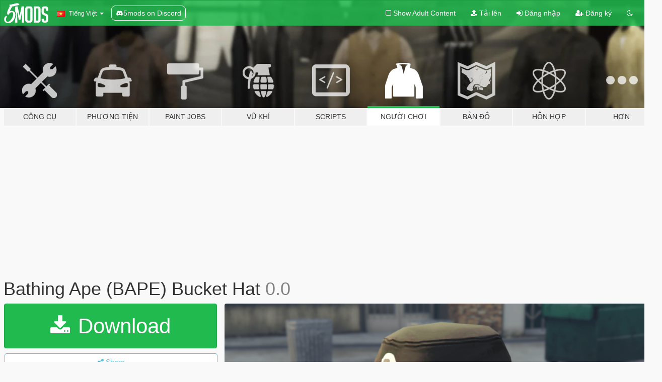

--- FILE ---
content_type: text/html; charset=utf-8
request_url: https://vi.gta5-mods.com/player/bathing-ape-bape-bucket-hat
body_size: 13544
content:

<!DOCTYPE html>
<html lang="vi" dir="ltr">
<head>
	<title>
		Bathing Ape (BAPE) Bucket Hat  - GTA5-Mods.com
	</title>

		<script
		  async
		  src="https://hb.vntsm.com/v4/live/vms/sites/gta5-mods.com/index.js"
        ></script>

        <script>
          self.__VM = self.__VM || [];
          self.__VM.push(function (admanager, scope) {
            scope.Config.buildPlacement((configBuilder) => {
              configBuilder.add("billboard");
              configBuilder.addDefaultOrUnique("mobile_mpu").setBreakPoint("mobile")
            }).display("top-ad");

            scope.Config.buildPlacement((configBuilder) => {
              configBuilder.add("leaderboard");
              configBuilder.addDefaultOrUnique("mobile_mpu").setBreakPoint("mobile")
            }).display("central-ad");

            scope.Config.buildPlacement((configBuilder) => {
              configBuilder.add("mpu");
              configBuilder.addDefaultOrUnique("mobile_mpu").setBreakPoint("mobile")
            }).display("side-ad");

            scope.Config.buildPlacement((configBuilder) => {
              configBuilder.add("leaderboard");
              configBuilder.addDefaultOrUnique("mpu").setBreakPoint({ mediaQuery: "max-width:1200px" })
            }).display("central-ad-2");

            scope.Config.buildPlacement((configBuilder) => {
              configBuilder.add("leaderboard");
              configBuilder.addDefaultOrUnique("mobile_mpu").setBreakPoint("mobile")
            }).display("bottom-ad");

            scope.Config.buildPlacement((configBuilder) => {
              configBuilder.add("desktop_takeover");
              configBuilder.addDefaultOrUnique("mobile_takeover").setBreakPoint("mobile")
            }).display("takeover-ad");

            scope.Config.get('mpu').display('download-ad-1');
          });
        </script>

	<meta charset="utf-8">
	<meta name="viewport" content="width=320, initial-scale=1.0, maximum-scale=1.0">
	<meta http-equiv="X-UA-Compatible" content="IE=edge">
	<meta name="msapplication-config" content="none">
	<meta name="theme-color" content="#20ba4e">
	<meta name="msapplication-navbutton-color" content="#20ba4e">
	<meta name="apple-mobile-web-app-capable" content="yes">
	<meta name="apple-mobile-web-app-status-bar-style" content="#20ba4e">
	<meta name="csrf-param" content="authenticity_token" />
<meta name="csrf-token" content="MYWaAEf75NeY5Rhi0IL5EPW2uKZuIN+xlzGhelQV5SX+w4ASBhNkIqWVO+BfDadaZQeeAPWk6XxrqVFjQnt8jg==" />
	    <!--suppress ALL -->

    <meta property="og:url" content="https://vi.gta5-mods.com/player/bathing-ape-bape-bucket-hat">
    <meta property="og:title" content="Bathing Ape (BAPE) Bucket Hat ">
    <meta property="og:description" content="Installation  x64v\models\\cdimages\streamedpedsprops.rpf\player_one  this not perfect model but I hope you guys like it">
    <meta property="og:site_name" content="GTA5-Mods.com">
    <meta property="og:image" content="https://img.gta5-mods.com/q75/images/bathing-ape-bape-bucket-hat/5ea395-Untitled-3.png">

    <meta name="twitter:card" content="summary_large_image">
    <meta name="twitter:site" content="@5mods">
    <meta name="twitter:title" content="Bathing Ape (BAPE) Bucket Hat ">
    <meta name="twitter:description" content="Installation  x64v\models\\cdimages\streamedpedsprops.rpf\player_one  this not perfect model but I hope you guys like it">
    <meta name="twitter:image" content="https://img.gta5-mods.com/q75/images/bathing-ape-bape-bucket-hat/5ea395-Untitled-3.png">


	<link rel="shortcut icon" type="image/x-icon" href="https://images.gta5-mods.com/icons/favicon.png">
	<link rel="stylesheet" media="screen" href="/assets/application-7e510725ebc5c55e88a9fd87c027a2aa9e20126744fbac89762e0fd54819c399.css" />
	    <link rel="alternate" hreflang="id" href="https://id.gta5-mods.com/player/bathing-ape-bape-bucket-hat">
    <link rel="alternate" hreflang="ms" href="https://ms.gta5-mods.com/player/bathing-ape-bape-bucket-hat">
    <link rel="alternate" hreflang="bg" href="https://bg.gta5-mods.com/player/bathing-ape-bape-bucket-hat">
    <link rel="alternate" hreflang="ca" href="https://ca.gta5-mods.com/player/bathing-ape-bape-bucket-hat">
    <link rel="alternate" hreflang="cs" href="https://cs.gta5-mods.com/player/bathing-ape-bape-bucket-hat">
    <link rel="alternate" hreflang="da" href="https://da.gta5-mods.com/player/bathing-ape-bape-bucket-hat">
    <link rel="alternate" hreflang="de" href="https://de.gta5-mods.com/player/bathing-ape-bape-bucket-hat">
    <link rel="alternate" hreflang="el" href="https://el.gta5-mods.com/player/bathing-ape-bape-bucket-hat">
    <link rel="alternate" hreflang="en" href="https://www.gta5-mods.com/player/bathing-ape-bape-bucket-hat">
    <link rel="alternate" hreflang="es" href="https://es.gta5-mods.com/player/bathing-ape-bape-bucket-hat">
    <link rel="alternate" hreflang="fr" href="https://fr.gta5-mods.com/player/bathing-ape-bape-bucket-hat">
    <link rel="alternate" hreflang="gl" href="https://gl.gta5-mods.com/player/bathing-ape-bape-bucket-hat">
    <link rel="alternate" hreflang="ko" href="https://ko.gta5-mods.com/player/bathing-ape-bape-bucket-hat">
    <link rel="alternate" hreflang="hi" href="https://hi.gta5-mods.com/player/bathing-ape-bape-bucket-hat">
    <link rel="alternate" hreflang="it" href="https://it.gta5-mods.com/player/bathing-ape-bape-bucket-hat">
    <link rel="alternate" hreflang="hu" href="https://hu.gta5-mods.com/player/bathing-ape-bape-bucket-hat">
    <link rel="alternate" hreflang="mk" href="https://mk.gta5-mods.com/player/bathing-ape-bape-bucket-hat">
    <link rel="alternate" hreflang="nl" href="https://nl.gta5-mods.com/player/bathing-ape-bape-bucket-hat">
    <link rel="alternate" hreflang="nb" href="https://no.gta5-mods.com/player/bathing-ape-bape-bucket-hat">
    <link rel="alternate" hreflang="pl" href="https://pl.gta5-mods.com/player/bathing-ape-bape-bucket-hat">
    <link rel="alternate" hreflang="pt-BR" href="https://pt.gta5-mods.com/player/bathing-ape-bape-bucket-hat">
    <link rel="alternate" hreflang="ro" href="https://ro.gta5-mods.com/player/bathing-ape-bape-bucket-hat">
    <link rel="alternate" hreflang="ru" href="https://ru.gta5-mods.com/player/bathing-ape-bape-bucket-hat">
    <link rel="alternate" hreflang="sl" href="https://sl.gta5-mods.com/player/bathing-ape-bape-bucket-hat">
    <link rel="alternate" hreflang="fi" href="https://fi.gta5-mods.com/player/bathing-ape-bape-bucket-hat">
    <link rel="alternate" hreflang="sv" href="https://sv.gta5-mods.com/player/bathing-ape-bape-bucket-hat">
    <link rel="alternate" hreflang="vi" href="https://vi.gta5-mods.com/player/bathing-ape-bape-bucket-hat">
    <link rel="alternate" hreflang="tr" href="https://tr.gta5-mods.com/player/bathing-ape-bape-bucket-hat">
    <link rel="alternate" hreflang="uk" href="https://uk.gta5-mods.com/player/bathing-ape-bape-bucket-hat">
    <link rel="alternate" hreflang="zh-CN" href="https://zh.gta5-mods.com/player/bathing-ape-bape-bucket-hat">

  <script src="/javascripts/ads.js"></script>

		<!-- Nexus Google Tag Manager -->
		<script nonce="true">
//<![CDATA[
				window.dataLayer = window.dataLayer || [];

						window.dataLayer.push({
								login_status: 'Guest',
								user_id: undefined,
								gta5mods_id: undefined,
						});

//]]>
</script>
		<script nonce="true">
//<![CDATA[
				(function(w,d,s,l,i){w[l]=w[l]||[];w[l].push({'gtm.start':
				new Date().getTime(),event:'gtm.js'});var f=d.getElementsByTagName(s)[0],
				j=d.createElement(s),dl=l!='dataLayer'?'&l='+l:'';j.async=true;j.src=
				'https://www.googletagmanager.com/gtm.js?id='+i+dl;f.parentNode.insertBefore(j,f);
				})(window,document,'script','dataLayer','GTM-KCVF2WQ');

//]]>
</script>		<!-- End Nexus Google Tag Manager -->
</head>
<body class=" vi">
	<!-- Google Tag Manager (noscript) -->
	<noscript><iframe src="https://www.googletagmanager.com/ns.html?id=GTM-KCVF2WQ"
										height="0" width="0" style="display:none;visibility:hidden"></iframe></noscript>
	<!-- End Google Tag Manager (noscript) -->

<div id="page-cover"></div>
<div id="page-loading">
	<span class="graphic"></span>
	<span class="message">Đang tải...</span>
</div>

<div id="page-cover"></div>

<nav id="main-nav" class="navbar navbar-default">
  <div class="container">
    <div class="navbar-header">
      <a class="navbar-brand" href="/"></a>

      <ul class="nav navbar-nav">
        <li id="language-dropdown" class="dropdown">
          <a href="#language" class="dropdown-toggle" data-toggle="dropdown">
            <span class="famfamfam-flag-vn icon"></span>&nbsp;
            <span class="language-name">Tiếng Việt</span>
            <span class="caret"></span>
          </a>

          <ul class="dropdown-menu dropdown-menu-with-footer">
                <li>
                  <a href="https://id.gta5-mods.com/player/bathing-ape-bape-bucket-hat">
                    <span class="famfamfam-flag-id"></span>
                    <span class="language-name">Bahasa Indonesia</span>
                  </a>
                </li>
                <li>
                  <a href="https://ms.gta5-mods.com/player/bathing-ape-bape-bucket-hat">
                    <span class="famfamfam-flag-my"></span>
                    <span class="language-name">Bahasa Melayu</span>
                  </a>
                </li>
                <li>
                  <a href="https://bg.gta5-mods.com/player/bathing-ape-bape-bucket-hat">
                    <span class="famfamfam-flag-bg"></span>
                    <span class="language-name">Български</span>
                  </a>
                </li>
                <li>
                  <a href="https://ca.gta5-mods.com/player/bathing-ape-bape-bucket-hat">
                    <span class="famfamfam-flag-catalonia"></span>
                    <span class="language-name">Català</span>
                  </a>
                </li>
                <li>
                  <a href="https://cs.gta5-mods.com/player/bathing-ape-bape-bucket-hat">
                    <span class="famfamfam-flag-cz"></span>
                    <span class="language-name">Čeština</span>
                  </a>
                </li>
                <li>
                  <a href="https://da.gta5-mods.com/player/bathing-ape-bape-bucket-hat">
                    <span class="famfamfam-flag-dk"></span>
                    <span class="language-name">Dansk</span>
                  </a>
                </li>
                <li>
                  <a href="https://de.gta5-mods.com/player/bathing-ape-bape-bucket-hat">
                    <span class="famfamfam-flag-de"></span>
                    <span class="language-name">Deutsch</span>
                  </a>
                </li>
                <li>
                  <a href="https://el.gta5-mods.com/player/bathing-ape-bape-bucket-hat">
                    <span class="famfamfam-flag-gr"></span>
                    <span class="language-name">Ελληνικά</span>
                  </a>
                </li>
                <li>
                  <a href="https://www.gta5-mods.com/player/bathing-ape-bape-bucket-hat">
                    <span class="famfamfam-flag-gb"></span>
                    <span class="language-name">English</span>
                  </a>
                </li>
                <li>
                  <a href="https://es.gta5-mods.com/player/bathing-ape-bape-bucket-hat">
                    <span class="famfamfam-flag-es"></span>
                    <span class="language-name">Español</span>
                  </a>
                </li>
                <li>
                  <a href="https://fr.gta5-mods.com/player/bathing-ape-bape-bucket-hat">
                    <span class="famfamfam-flag-fr"></span>
                    <span class="language-name">Français</span>
                  </a>
                </li>
                <li>
                  <a href="https://gl.gta5-mods.com/player/bathing-ape-bape-bucket-hat">
                    <span class="famfamfam-flag-es-gl"></span>
                    <span class="language-name">Galego</span>
                  </a>
                </li>
                <li>
                  <a href="https://ko.gta5-mods.com/player/bathing-ape-bape-bucket-hat">
                    <span class="famfamfam-flag-kr"></span>
                    <span class="language-name">한국어</span>
                  </a>
                </li>
                <li>
                  <a href="https://hi.gta5-mods.com/player/bathing-ape-bape-bucket-hat">
                    <span class="famfamfam-flag-in"></span>
                    <span class="language-name">हिन्दी</span>
                  </a>
                </li>
                <li>
                  <a href="https://it.gta5-mods.com/player/bathing-ape-bape-bucket-hat">
                    <span class="famfamfam-flag-it"></span>
                    <span class="language-name">Italiano</span>
                  </a>
                </li>
                <li>
                  <a href="https://hu.gta5-mods.com/player/bathing-ape-bape-bucket-hat">
                    <span class="famfamfam-flag-hu"></span>
                    <span class="language-name">Magyar</span>
                  </a>
                </li>
                <li>
                  <a href="https://mk.gta5-mods.com/player/bathing-ape-bape-bucket-hat">
                    <span class="famfamfam-flag-mk"></span>
                    <span class="language-name">Македонски</span>
                  </a>
                </li>
                <li>
                  <a href="https://nl.gta5-mods.com/player/bathing-ape-bape-bucket-hat">
                    <span class="famfamfam-flag-nl"></span>
                    <span class="language-name">Nederlands</span>
                  </a>
                </li>
                <li>
                  <a href="https://no.gta5-mods.com/player/bathing-ape-bape-bucket-hat">
                    <span class="famfamfam-flag-no"></span>
                    <span class="language-name">Norsk</span>
                  </a>
                </li>
                <li>
                  <a href="https://pl.gta5-mods.com/player/bathing-ape-bape-bucket-hat">
                    <span class="famfamfam-flag-pl"></span>
                    <span class="language-name">Polski</span>
                  </a>
                </li>
                <li>
                  <a href="https://pt.gta5-mods.com/player/bathing-ape-bape-bucket-hat">
                    <span class="famfamfam-flag-br"></span>
                    <span class="language-name">Português do Brasil</span>
                  </a>
                </li>
                <li>
                  <a href="https://ro.gta5-mods.com/player/bathing-ape-bape-bucket-hat">
                    <span class="famfamfam-flag-ro"></span>
                    <span class="language-name">Română</span>
                  </a>
                </li>
                <li>
                  <a href="https://ru.gta5-mods.com/player/bathing-ape-bape-bucket-hat">
                    <span class="famfamfam-flag-ru"></span>
                    <span class="language-name">Русский</span>
                  </a>
                </li>
                <li>
                  <a href="https://sl.gta5-mods.com/player/bathing-ape-bape-bucket-hat">
                    <span class="famfamfam-flag-si"></span>
                    <span class="language-name">Slovenščina</span>
                  </a>
                </li>
                <li>
                  <a href="https://fi.gta5-mods.com/player/bathing-ape-bape-bucket-hat">
                    <span class="famfamfam-flag-fi"></span>
                    <span class="language-name">Suomi</span>
                  </a>
                </li>
                <li>
                  <a href="https://sv.gta5-mods.com/player/bathing-ape-bape-bucket-hat">
                    <span class="famfamfam-flag-se"></span>
                    <span class="language-name">Svenska</span>
                  </a>
                </li>
                <li>
                  <a href="https://vi.gta5-mods.com/player/bathing-ape-bape-bucket-hat">
                    <span class="famfamfam-flag-vn"></span>
                    <span class="language-name">Tiếng Việt</span>
                  </a>
                </li>
                <li>
                  <a href="https://tr.gta5-mods.com/player/bathing-ape-bape-bucket-hat">
                    <span class="famfamfam-flag-tr"></span>
                    <span class="language-name">Türkçe</span>
                  </a>
                </li>
                <li>
                  <a href="https://uk.gta5-mods.com/player/bathing-ape-bape-bucket-hat">
                    <span class="famfamfam-flag-ua"></span>
                    <span class="language-name">Українська</span>
                  </a>
                </li>
                <li>
                  <a href="https://zh.gta5-mods.com/player/bathing-ape-bape-bucket-hat">
                    <span class="famfamfam-flag-cn"></span>
                    <span class="language-name">中文</span>
                  </a>
                </li>
          </ul>
        </li>
        <li class="discord-link">
          <a href="https://discord.gg/2PR7aMzD4U" target="_blank" rel="noreferrer">
            <img src="https://images.gta5-mods.com/site/discord-header.svg" height="15px" alt="">
            <span>5mods on Discord</span>
          </a>
        </li>
      </ul>
    </div>

    <ul class="nav navbar-nav navbar-right">
        <li>
          <a href="/adult_filter" title="Light mode">
              <span class="fa fa-square-o"></span>
            <span>Show Adult <span class="adult-filter__content-text">Content</span></span>
          </a>
        </li>
      <li class="hidden-xs">
        <a href="/upload">
          <span class="icon fa fa-upload"></span>
          Tải lên
        </a>
      </li>

        <li>
          <a href="/login?r=/player/bathing-ape-bape-bucket-hat">
            <span class="icon fa fa-sign-in"></span>
            <span class="login-text">Đăng nhập</span>
          </a>
        </li>

        <li class="hidden-xs">
          <a href="/register?r=/player/bathing-ape-bape-bucket-hat">
            <span class="icon fa fa-user-plus"></span>
            Đăng ký
          </a>
        </li>

        <li>
            <a href="/dark_mode" title="Dark mode">
              <span class="fa fa-moon-o"></span>
            </a>
        </li>

      <li id="search-dropdown">
        <a href="#search" class="dropdown-toggle" data-toggle="dropdown">
          <span class="fa fa-search"></span>
        </a>

        <div class="dropdown-menu">
          <div class="form-inline">
            <div class="form-group">
              <div class="input-group">
                <div class="input-group-addon"><span  class="fa fa-search"></span></div>
                <input type="text" class="form-control" placeholder="Tìm kiếm GTA 5 mods...">
              </div>
            </div>
            <button type="submit" class="btn btn-primary">
              Tìm kiếm
            </button>
          </div>
        </div>
      </li>
    </ul>
  </div>
</nav>

<div id="banner" class="player">
  <div class="container hidden-xs">
    <div id="intro">
      <h1 class="styled">Chào mừng bạn đến với GTA5-Mods.com</h1>
      <p>Select one of the following categories to start browsing the latest GTA 5 PC mods:</p>
    </div>
  </div>

  <div class="container">
    <ul id="navigation" class="clearfix vi">
        <li class="tools ">
          <a href="/tools">
            <span class="icon-category"></span>
            <span class="label-border"></span>
            <span class="label-category ">
              <span>Công cụ</span>
            </span>
          </a>
        </li>
        <li class="vehicles ">
          <a href="/vehicles">
            <span class="icon-category"></span>
            <span class="label-border"></span>
            <span class="label-category md-small">
              <span>Phương tiện</span>
            </span>
          </a>
        </li>
        <li class="paintjobs ">
          <a href="/paintjobs">
            <span class="icon-category"></span>
            <span class="label-border"></span>
            <span class="label-category ">
              <span>Paint Jobs</span>
            </span>
          </a>
        </li>
        <li class="weapons ">
          <a href="/weapons">
            <span class="icon-category"></span>
            <span class="label-border"></span>
            <span class="label-category ">
              <span>Vũ khí</span>
            </span>
          </a>
        </li>
        <li class="scripts ">
          <a href="/scripts">
            <span class="icon-category"></span>
            <span class="label-border"></span>
            <span class="label-category ">
              <span>Scripts</span>
            </span>
          </a>
        </li>
        <li class="player active">
          <a href="/player">
            <span class="icon-category"></span>
            <span class="label-border"></span>
            <span class="label-category ">
              <span>Người chơi</span>
            </span>
          </a>
        </li>
        <li class="maps ">
          <a href="/maps">
            <span class="icon-category"></span>
            <span class="label-border"></span>
            <span class="label-category ">
              <span>Bản đồ</span>
            </span>
          </a>
        </li>
        <li class="misc ">
          <a href="/misc">
            <span class="icon-category"></span>
            <span class="label-border"></span>
            <span class="label-category ">
              <span>Hỗn hợp</span>
            </span>
          </a>
        </li>
      <li id="more-dropdown" class="more dropdown">
        <a href="#more" class="dropdown-toggle" data-toggle="dropdown">
          <span class="icon-category"></span>
          <span class="label-border"></span>
          <span class="label-category ">
            <span>Hơn</span>
          </span>
        </a>

        <ul class="dropdown-menu pull-right">
          <li>
            <a href="http://www.gta5cheats.com" target="_blank">
              <span class="fa fa-external-link"></span>
              GTA 5 Cheats
            </a>
          </li>
        </ul>
      </li>
    </ul>
  </div>
</div>

<div id="content">
  


<div id="file" class="container" data-user-file-id="52093">
  <div class="clearfix">
      <div id="top-ad" class="ad-container"></div>

    <h1>
      
      Bathing Ape (BAPE) Bucket Hat 
      <span class="version">0.0</span>

    </h1>
  </div>


    <div id="file-container" class="row">
      <div class="col-sm-5 col-lg-4">

          <a href="/player/bathing-ape-bape-bucket-hat/download/36600" class="btn btn-primary btn-download" >
            <span class="fa fa-download"></span>
            Download
          </a>

        <div class="file-actions">

          <div class="row">
            <div class="col-xs-12 share-container">
              <div id="share-list">
                <ul>
                  <li>
                    <a href="#share-facebook" class="facebook" title="Share to Facebook">
                      <span class="fa fa-facebook"></span>
                    </a>
                  </li>
                  <li>
                    <a href="#share-twitter" class="twitter" title="Share to Twitter" data-text="Bathing Ape (BAPE) Bucket Hat ">
                      <span class="fa fa-twitter"></span>
                    </a>
                  </li>
                  <li>
                    <a href="#share-vk" class="vk" title="Share to VKontakte">
                      <span class="fa fa-vk"></span>
                    </a>
                  </li>
                </ul>
              </div>

              <button class="btn btn-o-info btn-block">
                <span class="fa fa-share-alt "></span>
                <span>Share</span>
              </button>
            </div>

          </div>
        </div>
        <div class="panel panel-default">
          <div class="panel-body">
            <div class="user-panel row">
              <div class="col-xs-3">
                <a href="/users/siubole">
                  <img class="img-responsive" src="https://img.gta5-mods.com/q75-w100-h100-cfill/avatars/presets/franklin.jpg" alt="Franklin" />
                </a>
              </div>
              <div class="col-xs-9">
                <a class="username" href="/users/siubole">siubole</a>
                  <br/>
                  <div class="user-social">
                    












                  </div>

                  


              </div>
            </div>
          </div>
        </div>

          <div class="panel panel-default hidden-xs">
            <div class="panel-body">
  <h3 class="mt-0">
    <i class="fa fa-list-alt"></i>
    <span class="translation_missing" title="translation missing: vi.user_file.all_versions">All Versions</span>
  </h3>
      <div class="well pull-left file-version-container ">
        <div class="pull-left">
          <i class="fa fa-file"></i>&nbsp;0.0 <span>(current)</span>
          <p>
            <span class="num-downloads">10.302 tải về <span class="file-size">, 200 KB</span></span>
            <br/><span class="num-downloads">24 Tháng mười, 2017</span>
          </p>
        </div>
        <div class="pull-right" >
                  <a target="_blank" href="https://www.virustotal.com/file/73cbe443fe36bd35d1c823a9ac5a011a760279fe612cd7a1a4678bfb042b69ae/analysis/1508836182/"><i data-container="body" data-trigger="hover" data-toggle="popover" data-placement="top" data-html="true" data-title="<b class='color-success'>This file is safe <i class='fa fa-check-circle-o'></i></b>" data-content="<i>This file has been scanned for viruses and is safe to download.</i>" class="fa fa-shield vt-version"></i></a>

              <a target="_blank" href="/player/bathing-ape-bape-bucket-hat/download/36600"><i class="fa fa-download download-version"></i></a>
        </div>
      </div>
</div>
          </div>

          <div id="side-ad" class="ad-container"></div>

        <div class="file-list">
            <div class="col-xs-12 hidden-xs">
              <h4>More mods by <a class="username" href="/users/siubole">siubole</a>:</h4>
                
<div class="file-list-obj">
  <a href="/player/back-bag-for-franklin" title="Back bag for Franklin" class="preview empty">

    <img title="Back bag for Franklin" class="img-responsive" alt="Back bag for Franklin" src="https://img.gta5-mods.com/q75-w500-h333-cfill/images/back-bag-for-franklin/423dc9-Untitled-2.png" />

      <ul class="categories">
            <li>Franklin</li>
            <li>Bag</li>
      </ul>

      <div class="stats">
        <div>
            <span title="5.0 star rating">
              <span class="fa fa-star"></span> 5.0
            </span>
        </div>
        <div>
          <span title="4.064 đã tải về">
            <span class="fa fa-download"></span> 4.064
          </span>
          <span class="stats-likes" title="17 đã Thích">
            <span class="fa fa-thumbs-up"></span> 17
          </span>
        </div>
      </div>

  </a>
  <div class="details">
    <div class="top">
      <div class="name">
        <a href="/player/back-bag-for-franklin" title="Back bag for Franklin">
          <span dir="ltr">Back bag for Franklin</span>
        </a>
      </div>
        <div class="version" dir="ltr" title="1.0">1.0</div>
    </div>
    <div class="bottom">
      <span class="bottom-by">By</span> <a href="/users/siubole" title="siubole">siubole</a>
    </div>
  </div>
</div>
                
<div class="file-list-obj">
  <a href="/player/converse-for-franklin" title="Converse Chuck Taylor Classic for Franklin" class="preview empty">

    <img title="Converse Chuck Taylor Classic for Franklin" class="img-responsive" alt="Converse Chuck Taylor Classic for Franklin" src="https://img.gta5-mods.com/q75-w500-h333-cfill/images/converse-for-franklin/0a32b7-Untitled-1.png" />

      <ul class="categories">
            <li>Franklin</li>
            <li>Shoes</li>
      </ul>

      <div class="stats">
        <div>
            <span title="4.91 star rating">
              <span class="fa fa-star"></span> 4.91
            </span>
        </div>
        <div>
          <span title="19.078 đã tải về">
            <span class="fa fa-download"></span> 19.078
          </span>
          <span class="stats-likes" title="94 đã Thích">
            <span class="fa fa-thumbs-up"></span> 94
          </span>
        </div>
      </div>

  </a>
  <div class="details">
    <div class="top">
      <div class="name">
        <a href="/player/converse-for-franklin" title="Converse Chuck Taylor Classic for Franklin">
          <span dir="ltr">Converse Chuck Taylor Classic for Franklin</span>
        </a>
      </div>
        <div class="version" dir="ltr" title="1.4">1.4</div>
    </div>
    <div class="bottom">
      <span class="bottom-by">By</span> <a href="/users/siubole" title="siubole">siubole</a>
    </div>
  </div>
</div>
                
<div class="file-list-obj">
  <a href="/player/airpods-for-franklin" title="AirPods for Franklin" class="preview empty">

    <img title="AirPods for Franklin" class="img-responsive" alt="AirPods for Franklin" src="https://img.gta5-mods.com/q75-w500-h333-cfill/images/airpods-for-franklin/5819a8-Untitled-3.png" />

      <ul class="categories">
            <li>Franklin</li>
      </ul>

      <div class="stats">
        <div>
            <span title="5.0 star rating">
              <span class="fa fa-star"></span> 5.0
            </span>
        </div>
        <div>
          <span title="12.678 đã tải về">
            <span class="fa fa-download"></span> 12.678
          </span>
          <span class="stats-likes" title="116 đã Thích">
            <span class="fa fa-thumbs-up"></span> 116
          </span>
        </div>
      </div>

  </a>
  <div class="details">
    <div class="top">
      <div class="name">
        <a href="/player/airpods-for-franklin" title="AirPods for Franklin">
          <span dir="ltr">AirPods for Franklin</span>
        </a>
      </div>
    </div>
    <div class="bottom">
      <span class="bottom-by">By</span> <a href="/users/siubole" title="siubole">siubole</a>
    </div>
  </div>
</div>
                
<div class="file-list-obj">
  <a href="/misc/apple-iphone-11-pro-max" title="Apple IPhone 11 PRO Max " class="preview empty">

    <img title="Apple IPhone 11 PRO Max " class="img-responsive" alt="Apple IPhone 11 PRO Max " src="https://img.gta5-mods.com/q75-w500-h333-cfill/images/apple-iphone-11-pro-max/9e42cf-Untitled-1.png" />

      <ul class="categories">
            <li>Mobile</li>
            <li>Prop</li>
      </ul>

      <div class="stats">
        <div>
            <span title="4.76 star rating">
              <span class="fa fa-star"></span> 4.76
            </span>
        </div>
        <div>
          <span title="74.094 đã tải về">
            <span class="fa fa-download"></span> 74.094
          </span>
          <span class="stats-likes" title="475 đã Thích">
            <span class="fa fa-thumbs-up"></span> 475
          </span>
        </div>
      </div>

  </a>
  <div class="details">
    <div class="top">
      <div class="name">
        <a href="/misc/apple-iphone-11-pro-max" title="Apple IPhone 11 PRO Max ">
          <span dir="ltr">Apple IPhone 11 PRO Max </span>
        </a>
      </div>
        <div class="version" dir="ltr" title="1.0">1.0</div>
    </div>
    <div class="bottom">
      <span class="bottom-by">By</span> <a href="/users/siubole" title="siubole">siubole</a>
    </div>
  </div>
</div>
                
<div class="file-list-obj">
  <a href="/player/palm-angels-logo-tee-loose-t-shirt" title="PALM ANGELS logo tee /loose t-shirt/" class="preview empty">

    <img title="PALM ANGELS logo tee /loose t-shirt/" class="img-responsive" alt="PALM ANGELS logo tee /loose t-shirt/" src="https://img.gta5-mods.com/q75-w500-h333-cfill/images/palm-angels-logo-tee-loose-t-shirt/127f06-Untitled-3-min.jpg" />

      <ul class="categories">
            <li>Franklin</li>
            <li>Clothing</li>
            <li>Shirt</li>
      </ul>

      <div class="stats">
        <div>
            <span title="5.0 star rating">
              <span class="fa fa-star"></span> 5.0
            </span>
        </div>
        <div>
          <span title="10.779 đã tải về">
            <span class="fa fa-download"></span> 10.779
          </span>
          <span class="stats-likes" title="62 đã Thích">
            <span class="fa fa-thumbs-up"></span> 62
          </span>
        </div>
      </div>

  </a>
  <div class="details">
    <div class="top">
      <div class="name">
        <a href="/player/palm-angels-logo-tee-loose-t-shirt" title="PALM ANGELS logo tee /loose t-shirt/">
          <span dir="ltr">PALM ANGELS logo tee /loose t-shirt/</span>
        </a>
      </div>
    </div>
    <div class="bottom">
      <span class="bottom-by">By</span> <a href="/users/siubole" title="siubole">siubole</a>
    </div>
  </div>
</div>
            </div>

        </div>
      </div>

      <div class="col-sm-7 col-lg-8">
          <div id="file-media">
            <!-- Cover Media -->
            <div class="text-center">

                <a target="_blank" class="thumbnail mfp-image cover-media" title="Bathing Ape (BAPE) Bucket Hat " href="https://img.gta5-mods.com/q95/images/bathing-ape-bape-bucket-hat/5ea395-Untitled-3.png"><img class="img-responsive" src="https://img.gta5-mods.com/q85-w800/images/bathing-ape-bape-bucket-hat/5ea395-Untitled-3.png" alt="5ea395 untitled 3" /></a>
            </div>

            <!-- Remaining Media -->
              <div class="media-thumbnails row">
                    <div class="col-xs-4 col-md-2">
                      <a target="_blank" class="thumbnail mfp-image" title="Bathing Ape (BAPE) Bucket Hat " href="https://img.gta5-mods.com/q95/images/bathing-ape-bape-bucket-hat/5ea395-Untitled-1.png"><img class="img-responsive" src="https://img.gta5-mods.com/q75-w350-h233-cfill/images/bathing-ape-bape-bucket-hat/5ea395-Untitled-1.png" alt="5ea395 untitled 1" /></a>
                    </div>
                    <div class="col-xs-4 col-md-2">
                      <a target="_blank" class="thumbnail mfp-image" title="Bathing Ape (BAPE) Bucket Hat " href="https://img.gta5-mods.com/q95/images/bathing-ape-bape-bucket-hat/5ea395-Untitled-2.png"><img class="img-responsive" src="https://img.gta5-mods.com/q75-w350-h233-cfill/images/bathing-ape-bape-bucket-hat/5ea395-Untitled-2.png" alt="5ea395 untitled 2" /></a>
                    </div>

              </div>

          </div>

        <h3 class="clearfix" dir="auto">
          <div class="pull-left file-stats">
            <i class="fa fa-cloud-download pull-left download-icon"></i>
            <div class="file-stat file-downloads pull-left">
              <span class="num-downloads">10.302</span>
              <label>Đã tải về</label>
            </div>
            <i class="fa fa-thumbs-o-up pull-left like-icon"></i>
            <div class="file-stat file-likes pull-left">
              <span class="num-likes">27</span>
              <label>Thích</label>
            </div>
          </div>

                <span class="comment-average-container pull-right">
                    <span class="comment-average-rating" data-rating="5.0"></span>
                    <label>5.0 / 5 sao (10 bỏ phiếu)</label>
                </span>
        </h3>
        <div id="featured-comment">
          <ul class="media-list pinned-comments">
            
          </ul>
        </div>
        <div class="visible-xs-block">
          <div class="panel panel-default">
            <div class="panel-body">
              <div class="file-description">
                      <span class="description-body description-collapsed" dir="auto">
                        Installation <br/>x64v\models\\cdimages\streamedpedsprops.rpf\player_one<br/><br/>this not perfect model but I hope you guys like it
                        <div class="read-more-button-container">
                          <div class="read-more-gradient"></div>
                          <div class="read-more-button">Show Full Description</div>
                        </div>
                      </span>
              </div>
                <div id=tag-list>
                    <div>
                      <a href="/all/tags/franklin/most-downloaded">
                            <span class="label label-default">
                              <span class="fa fa-tag"></span>
                              Franklin
                            </span>
                      </a>
                    </div>
                    <div>
                      <a href="/all/tags/hat/most-downloaded">
                            <span class="label label-default">
                              <span class="fa fa-tag"></span>
                              Hat
                            </span>
                      </a>
                    </div>
                </div>


              <div id="file-dates">

                <br/>
                <small title="Thứ ba, 24 Tháng mười 2017 09:08:27 +0000">
                  <strong>Tải lên lần đầu:</strong>
                  24 Tháng mười, 2017
                  
                </small>

                  <br/>
                  <small title="Thứ ba, 24 Tháng mười 2017 18:47:01 +0000">
                    <strong>Cập nhật lần cuối:</strong>
                    24 Tháng mười, 2017
                  </small>

                  <br/>
                  <small title="Chủ nhật, 18 Tháng một 2026 15:47:42 +0000">
                    <strong>Last Downloaded:</strong>
                    38 phút trước
                  </small>
              </div>
            </div>
          </div>

          <div class="panel panel-default visible-xs-block">
            <div class="panel-body">
  <h3 class="mt-0">
    <i class="fa fa-list-alt"></i>
    <span class="translation_missing" title="translation missing: vi.user_file.all_versions">All Versions</span>
  </h3>
      <div class="well pull-left file-version-container ">
        <div class="pull-left">
          <i class="fa fa-file"></i>&nbsp;0.0 <span>(current)</span>
          <p>
            <span class="num-downloads">10.302 tải về <span class="file-size">, 200 KB</span></span>
            <br/><span class="num-downloads">24 Tháng mười, 2017</span>
          </p>
        </div>
        <div class="pull-right" >
                  <a target="_blank" href="https://www.virustotal.com/file/73cbe443fe36bd35d1c823a9ac5a011a760279fe612cd7a1a4678bfb042b69ae/analysis/1508836182/"><i data-container="body" data-trigger="hover" data-toggle="popover" data-placement="top" data-html="true" data-title="<b class='color-success'>This file is safe <i class='fa fa-check-circle-o'></i></b>" data-content="<i>This file has been scanned for viruses and is safe to download.</i>" class="fa fa-shield vt-version"></i></a>

              <a target="_blank" href="/player/bathing-ape-bape-bucket-hat/download/36600"><i class="fa fa-download download-version"></i></a>
        </div>
      </div>
</div>
          </div>

          <h3 class="clearfix comments-stats" dir="auto">
              <span class="pull-left">
                  <span class="num-comments" data-count="23">23 Bình luận</span>
              </span>
          </h3>
          <div id="comments_mobile"></div>

          <div class="file-list">
              <div class="col-xs-12">
                <h4>More mods by <a class="username" href="/users/siubole">siubole</a>:</h4>
                  
<div class="file-list-obj">
  <a href="/player/back-bag-for-franklin" title="Back bag for Franklin" class="preview empty">

    <img title="Back bag for Franklin" class="img-responsive" alt="Back bag for Franklin" src="https://img.gta5-mods.com/q75-w500-h333-cfill/images/back-bag-for-franklin/423dc9-Untitled-2.png" />

      <ul class="categories">
            <li>Franklin</li>
            <li>Bag</li>
      </ul>

      <div class="stats">
        <div>
            <span title="5.0 star rating">
              <span class="fa fa-star"></span> 5.0
            </span>
        </div>
        <div>
          <span title="4.064 đã tải về">
            <span class="fa fa-download"></span> 4.064
          </span>
          <span class="stats-likes" title="17 đã Thích">
            <span class="fa fa-thumbs-up"></span> 17
          </span>
        </div>
      </div>

  </a>
  <div class="details">
    <div class="top">
      <div class="name">
        <a href="/player/back-bag-for-franklin" title="Back bag for Franklin">
          <span dir="ltr">Back bag for Franklin</span>
        </a>
      </div>
        <div class="version" dir="ltr" title="1.0">1.0</div>
    </div>
    <div class="bottom">
      <span class="bottom-by">By</span> <a href="/users/siubole" title="siubole">siubole</a>
    </div>
  </div>
</div>
                  
<div class="file-list-obj">
  <a href="/player/converse-for-franklin" title="Converse Chuck Taylor Classic for Franklin" class="preview empty">

    <img title="Converse Chuck Taylor Classic for Franklin" class="img-responsive" alt="Converse Chuck Taylor Classic for Franklin" src="https://img.gta5-mods.com/q75-w500-h333-cfill/images/converse-for-franklin/0a32b7-Untitled-1.png" />

      <ul class="categories">
            <li>Franklin</li>
            <li>Shoes</li>
      </ul>

      <div class="stats">
        <div>
            <span title="4.91 star rating">
              <span class="fa fa-star"></span> 4.91
            </span>
        </div>
        <div>
          <span title="19.078 đã tải về">
            <span class="fa fa-download"></span> 19.078
          </span>
          <span class="stats-likes" title="94 đã Thích">
            <span class="fa fa-thumbs-up"></span> 94
          </span>
        </div>
      </div>

  </a>
  <div class="details">
    <div class="top">
      <div class="name">
        <a href="/player/converse-for-franklin" title="Converse Chuck Taylor Classic for Franklin">
          <span dir="ltr">Converse Chuck Taylor Classic for Franklin</span>
        </a>
      </div>
        <div class="version" dir="ltr" title="1.4">1.4</div>
    </div>
    <div class="bottom">
      <span class="bottom-by">By</span> <a href="/users/siubole" title="siubole">siubole</a>
    </div>
  </div>
</div>
                  
<div class="file-list-obj">
  <a href="/player/airpods-for-franklin" title="AirPods for Franklin" class="preview empty">

    <img title="AirPods for Franklin" class="img-responsive" alt="AirPods for Franklin" src="https://img.gta5-mods.com/q75-w500-h333-cfill/images/airpods-for-franklin/5819a8-Untitled-3.png" />

      <ul class="categories">
            <li>Franklin</li>
      </ul>

      <div class="stats">
        <div>
            <span title="5.0 star rating">
              <span class="fa fa-star"></span> 5.0
            </span>
        </div>
        <div>
          <span title="12.678 đã tải về">
            <span class="fa fa-download"></span> 12.678
          </span>
          <span class="stats-likes" title="116 đã Thích">
            <span class="fa fa-thumbs-up"></span> 116
          </span>
        </div>
      </div>

  </a>
  <div class="details">
    <div class="top">
      <div class="name">
        <a href="/player/airpods-for-franklin" title="AirPods for Franklin">
          <span dir="ltr">AirPods for Franklin</span>
        </a>
      </div>
    </div>
    <div class="bottom">
      <span class="bottom-by">By</span> <a href="/users/siubole" title="siubole">siubole</a>
    </div>
  </div>
</div>
                  
<div class="file-list-obj">
  <a href="/misc/apple-iphone-11-pro-max" title="Apple IPhone 11 PRO Max " class="preview empty">

    <img title="Apple IPhone 11 PRO Max " class="img-responsive" alt="Apple IPhone 11 PRO Max " src="https://img.gta5-mods.com/q75-w500-h333-cfill/images/apple-iphone-11-pro-max/9e42cf-Untitled-1.png" />

      <ul class="categories">
            <li>Mobile</li>
            <li>Prop</li>
      </ul>

      <div class="stats">
        <div>
            <span title="4.76 star rating">
              <span class="fa fa-star"></span> 4.76
            </span>
        </div>
        <div>
          <span title="74.094 đã tải về">
            <span class="fa fa-download"></span> 74.094
          </span>
          <span class="stats-likes" title="475 đã Thích">
            <span class="fa fa-thumbs-up"></span> 475
          </span>
        </div>
      </div>

  </a>
  <div class="details">
    <div class="top">
      <div class="name">
        <a href="/misc/apple-iphone-11-pro-max" title="Apple IPhone 11 PRO Max ">
          <span dir="ltr">Apple IPhone 11 PRO Max </span>
        </a>
      </div>
        <div class="version" dir="ltr" title="1.0">1.0</div>
    </div>
    <div class="bottom">
      <span class="bottom-by">By</span> <a href="/users/siubole" title="siubole">siubole</a>
    </div>
  </div>
</div>
                  
<div class="file-list-obj">
  <a href="/player/palm-angels-logo-tee-loose-t-shirt" title="PALM ANGELS logo tee /loose t-shirt/" class="preview empty">

    <img title="PALM ANGELS logo tee /loose t-shirt/" class="img-responsive" alt="PALM ANGELS logo tee /loose t-shirt/" src="https://img.gta5-mods.com/q75-w500-h333-cfill/images/palm-angels-logo-tee-loose-t-shirt/127f06-Untitled-3-min.jpg" />

      <ul class="categories">
            <li>Franklin</li>
            <li>Clothing</li>
            <li>Shirt</li>
      </ul>

      <div class="stats">
        <div>
            <span title="5.0 star rating">
              <span class="fa fa-star"></span> 5.0
            </span>
        </div>
        <div>
          <span title="10.779 đã tải về">
            <span class="fa fa-download"></span> 10.779
          </span>
          <span class="stats-likes" title="62 đã Thích">
            <span class="fa fa-thumbs-up"></span> 62
          </span>
        </div>
      </div>

  </a>
  <div class="details">
    <div class="top">
      <div class="name">
        <a href="/player/palm-angels-logo-tee-loose-t-shirt" title="PALM ANGELS logo tee /loose t-shirt/">
          <span dir="ltr">PALM ANGELS logo tee /loose t-shirt/</span>
        </a>
      </div>
    </div>
    <div class="bottom">
      <span class="bottom-by">By</span> <a href="/users/siubole" title="siubole">siubole</a>
    </div>
  </div>
</div>
              </div>
          </div>

        </div>

        <div class="hidden-xs">

          <ul class="nav nav-tabs" role="tablist">
              <li role="presentation" class="active">
                <a class="url-push" href="#description_tab" aria-controls="home" role="tab" data-toggle="tab">
                  <i class="fa fa-file-text-o"></i>
                  &nbsp;Description
                </a>
              </li>
              <li role="presentation">
                <a class="url-push" href="#comments_tab" aria-controls="profile" role="tab" data-toggle="tab">
                  <i class="fa fa-comments-o"></i>
                  &nbsp;Comments (23)
                </a>
              </li>
          </ul>

          <div class="tab-content">

            <!-- Default / Description Tab -->
            <div role="tabpanel" class="tab-pane  active " id="description_tab">
              <div class="panel panel-default" style="margin-top: 8px">
                <div class="panel-body">
                  <div class="file-description">
                        <span class="description-body " dir="auto">
                          Installation <br/>x64v\models\\cdimages\streamedpedsprops.rpf\player_one<br/><br/>this not perfect model but I hope you guys like it
                        </span>
                  </div>
                <div id=tag-list>
                    <div>
                      <a href="/all/tags/franklin/most-downloaded">
                            <span class="label label-default">
                              <span class="fa fa-tag"></span>
                              Franklin
                            </span>
                      </a>
                    </div>
                    <div>
                      <a href="/all/tags/hat/most-downloaded">
                            <span class="label label-default">
                              <span class="fa fa-tag"></span>
                              Hat
                            </span>
                      </a>
                    </div>
                </div>


                  <div id="file-dates">

                    <br/>
                    <small title="Thứ ba, 24 Tháng mười 2017 09:08:27 +0000">
                      <strong>Tải lên lần đầu:</strong>
                      24 Tháng mười, 2017
                      
                    </small>

                      <br/>
                      <small title="Thứ ba, 24 Tháng mười 2017 18:47:01 +0000">
                        <strong>Cập nhật lần cuối:</strong>
                        24 Tháng mười, 2017
                      </small>

                      <br/>
                      <small title="Chủ nhật, 18 Tháng một 2026 15:47:42 +0000">
                        <strong>Last Downloaded:</strong>
                        38 phút trước
                      </small>
                  </div>
                </div>
              </div>
            </div>

            <!-- Comments Tab -->
            <div role="tabpanel" class="tab-pane " id="comments_tab">
              <div id="comments">
                <ul class="media-list pinned-comments">
                 

                </ul>

                  <div class="text-center">
                    <button class="view-more btn btn-o-primary btn-block btn-sm">
                      Hiển thị 3 bình luận trước
                    </button>
                  </div>

                <ul class="media-list comments-list">
                  
    <li id="comment-1089206" class="comment media " data-comment-id="1089206" data-username="tearahi2016" data-mentions="[]">
      <div class="media-left">
        <a href="/users/tearahi2016"><img class="media-object" src="https://img.gta5-mods.com/q75-w100-h100-cfill/avatars/175626/6d1487-Me.png" alt="6d1487 me" /></a>
      </div>
      <div class="media-body">
        <div class="panel panel-default">
          <div class="panel-body">
            <div class="media-heading clearfix">
              <div class="pull-left flip" dir="auto">
                <a href="/users/tearahi2016">tearahi2016</a>
                    
              </div>
              <div class="pull-right flip">
                

                <span class="comment-rating" data-rating="5.0"></span>
              </div>
            </div>

            <div class="comment-text " dir="auto"><p>YO BRUH! THAT FACE MASK IS LOOKIN&#39; FRESH, WHEN YOU GONNA PUT IT UP?</p></div>

            <div class="media-details clearfix">
              <div class="row">
                <div class="col-md-8 text-left flip">


                  

                  
                </div>
                <div class="col-md-4 text-right flip" title="Thứ tư, 25 Tháng mười 2017 00:05:44 +0000">25 Tháng mười, 2017</div>
              </div>
            </div>
          </div>
        </div>
      </div>
    </li>

    <li id="comment-1089318" class="comment media " data-comment-id="1089318" data-username="siubole" data-mentions="[&quot;westcoastsosa&quot;, &quot;messi3194&quot;, &quot;Southsde&quot;]">
      <div class="media-left">
        <a href="/users/siubole"><img class="media-object" src="https://img.gta5-mods.com/q75-w100-h100-cfill/avatars/presets/franklin.jpg" alt="Franklin" /></a>
      </div>
      <div class="media-body">
        <div class="panel panel-default">
          <div class="panel-body">
            <div class="media-heading clearfix">
              <div class="pull-left flip" dir="auto">
                <a href="/users/siubole">siubole</a>
                    <label class="label label-primary">Tác giả</label>
              </div>
              <div class="pull-right flip">
                

                
              </div>
            </div>

            <div class="comment-text " dir="auto"><p><a class="mention" href="/users/westcoastsosa">@westcoastsosa</a> <a class="mention" href="/users/messi3194">@messi3194</a> <a class="mention" href="/users/Southsde">@Southsde</a> TKS guys</p></div>

            <div class="media-details clearfix">
              <div class="row">
                <div class="col-md-8 text-left flip">


                  

                  
                </div>
                <div class="col-md-4 text-right flip" title="Thứ tư, 25 Tháng mười 2017 04:13:50 +0000">25 Tháng mười, 2017</div>
              </div>
            </div>
          </div>
        </div>
      </div>
    </li>

    <li id="comment-1089320" class="comment media " data-comment-id="1089320" data-username="siubole" data-mentions="[&quot;tearahi2016&quot;]">
      <div class="media-left">
        <a href="/users/siubole"><img class="media-object" src="https://img.gta5-mods.com/q75-w100-h100-cfill/avatars/presets/franklin.jpg" alt="Franklin" /></a>
      </div>
      <div class="media-body">
        <div class="panel panel-default">
          <div class="panel-body">
            <div class="media-heading clearfix">
              <div class="pull-left flip" dir="auto">
                <a href="/users/siubole">siubole</a>
                    <label class="label label-primary">Tác giả</label>
              </div>
              <div class="pull-right flip">
                

                
              </div>
            </div>

            <div class="comment-text " dir="auto"><p><a class="mention" href="/users/tearahi2016">@tearahi2016</a> I&#39;ll release it soon</p></div>

            <div class="media-details clearfix">
              <div class="row">
                <div class="col-md-8 text-left flip">


                  

                  
                </div>
                <div class="col-md-4 text-right flip" title="Thứ tư, 25 Tháng mười 2017 04:15:25 +0000">25 Tháng mười, 2017</div>
              </div>
            </div>
          </div>
        </div>
      </div>
    </li>

    <li id="comment-1089334" class="comment media " data-comment-id="1089334" data-username="WOKEUPINPARIS" data-mentions="[&quot;siubole&quot;]">
      <div class="media-left">
        <a href="/users/WOKEUPINPARIS"><img class="media-object" src="https://img.gta5-mods.com/q75-w100-h100-cfill/avatars/318783/9d65f9-tumblr_a4016bb15baa72e24d792d18e1179faa_305ab358_1280.jpg" alt="9d65f9 tumblr a4016bb15baa72e24d792d18e1179faa 305ab358 1280" /></a>
      </div>
      <div class="media-body">
        <div class="panel panel-default">
          <div class="panel-body">
            <div class="media-heading clearfix">
              <div class="pull-left flip" dir="auto">
                <a href="/users/WOKEUPINPARIS">WOKEUPINPARIS</a>
                    
              </div>
              <div class="pull-right flip">
                

                
              </div>
            </div>

            <div class="comment-text " dir="auto"><p><a class="mention" href="/users/siubole">@siubole</a> I can’t find that bomber in smugglers where is it?</p></div>

            <div class="media-details clearfix">
              <div class="row">
                <div class="col-md-8 text-left flip">


                  

                  
                </div>
                <div class="col-md-4 text-right flip" title="Thứ tư, 25 Tháng mười 2017 05:06:18 +0000">25 Tháng mười, 2017</div>
              </div>
            </div>
          </div>
        </div>
      </div>
    </li>

    <li id="comment-1089338" class="comment media " data-comment-id="1089338" data-username="engel" data-mentions="[]">
      <div class="media-left">
        <a href="/users/engel"><img class="media-object" src="https://img.gta5-mods.com/q75-w100-h100-cfill/avatars/324364/b3a4db-3d244d06cacb5658077dceca8ff8f069.jpeg" alt="B3a4db" /></a>
      </div>
      <div class="media-body">
        <div class="panel panel-default">
          <div class="panel-body">
            <div class="media-heading clearfix">
              <div class="pull-left flip" dir="auto">
                <a href="/users/engel">engel</a>
                    
              </div>
              <div class="pull-right flip">
                

                <span class="comment-rating" data-rating="5.0"></span>
              </div>
            </div>

            <div class="comment-text " dir="auto"><p>OMG that so cool</p></div>

            <div class="media-details clearfix">
              <div class="row">
                <div class="col-md-8 text-left flip">


                  

                  
                </div>
                <div class="col-md-4 text-right flip" title="Thứ tư, 25 Tháng mười 2017 05:20:18 +0000">25 Tháng mười, 2017</div>
              </div>
            </div>
          </div>
        </div>
      </div>
    </li>

    <li id="comment-1089367" class="comment media " data-comment-id="1089367" data-username="engel" data-mentions="[]">
      <div class="media-left">
        <a href="/users/engel"><img class="media-object" src="https://img.gta5-mods.com/q75-w100-h100-cfill/avatars/324364/b3a4db-3d244d06cacb5658077dceca8ff8f069.jpeg" alt="B3a4db" /></a>
      </div>
      <div class="media-body">
        <div class="panel panel-default">
          <div class="panel-body">
            <div class="media-heading clearfix">
              <div class="pull-left flip" dir="auto">
                <a href="/users/engel">engel</a>
                    
              </div>
              <div class="pull-right flip">
                

                
              </div>
            </div>

            <div class="comment-text " dir="auto"><p>can you upload your jean in &quot;NMD coty sock&#39;&#39;</p></div>

            <div class="media-details clearfix">
              <div class="row">
                <div class="col-md-8 text-left flip">


                  

                  
                </div>
                <div class="col-md-4 text-right flip" title="Thứ tư, 25 Tháng mười 2017 07:42:46 +0000">25 Tháng mười, 2017</div>
              </div>
            </div>
          </div>
        </div>
      </div>
    </li>

    <li id="comment-1089547" class="comment media " data-comment-id="1089547" data-username="krissboo" data-mentions="[&quot;Siubole&quot;]">
      <div class="media-left">
        <a href="/users/krissboo"><img class="media-object" src="https://img.gta5-mods.com/q75-w100-h100-cfill/avatars/162832/eea3e6-Felix.png" alt="Eea3e6 felix" /></a>
      </div>
      <div class="media-body">
        <div class="panel panel-default">
          <div class="panel-body">
            <div class="media-heading clearfix">
              <div class="pull-left flip" dir="auto">
                <a href="/users/krissboo">krissboo</a>
                    
              </div>
              <div class="pull-right flip">
                

                <span class="comment-rating" data-rating="5.0"></span>
              </div>
            </div>

            <div class="comment-text " dir="auto"><p><a class="mention" href="/users/Siubole">@Siubole</a> Nice man. Would love a Kangol version of this if possible (might do it myself if that&#39;s cool tho - not for release)</p></div>

            <div class="media-details clearfix">
              <div class="row">
                <div class="col-md-8 text-left flip">


                  

                  
                </div>
                <div class="col-md-4 text-right flip" title="Thứ tư, 25 Tháng mười 2017 15:08:47 +0000">25 Tháng mười, 2017</div>
              </div>
            </div>
          </div>
        </div>
      </div>
    </li>

    <li id="comment-1091684" class="comment media " data-comment-id="1091684" data-username="MysticalFlame" data-mentions="[]">
      <div class="media-left">
        <a href="/users/MysticalFlame"><img class="media-object" src="https://img.gta5-mods.com/q75-w100-h100-cfill/avatars/421437/5c4c53-weird cat.jpg" alt="5c4c53 weird cat" /></a>
      </div>
      <div class="media-body">
        <div class="panel panel-default">
          <div class="panel-body">
            <div class="media-heading clearfix">
              <div class="pull-left flip" dir="auto">
                <a href="/users/MysticalFlame">MysticalFlame</a>
                    
              </div>
              <div class="pull-right flip">
                

                <span class="comment-rating" data-rating="5.0"></span>
              </div>
            </div>

            <div class="comment-text " dir="auto"><p>yo my man that mask is fucking awsome and ive been looking for a mask like that for gta can you release it too????</p></div>

            <div class="media-details clearfix">
              <div class="row">
                <div class="col-md-8 text-left flip">


                  

                  
                </div>
                <div class="col-md-4 text-right flip" title="Thứ bảy, 28 Tháng mười 2017 21:45:55 +0000">28 Tháng mười, 2017</div>
              </div>
            </div>
          </div>
        </div>
      </div>
    </li>

    <li id="comment-1092616" class="comment media " data-comment-id="1092616" data-username="Mustafas98" data-mentions="[]">
      <div class="media-left">
        <a href="/users/Mustafas98"><img class="media-object" src="https://img.gta5-mods.com/q75-w100-h100-cfill/avatars/300686/1b8f60-CheakJzWkAAZPbb.jpg" alt="1b8f60 cheakjzwkaazpbb" /></a>
      </div>
      <div class="media-body">
        <div class="panel panel-default">
          <div class="panel-body">
            <div class="media-heading clearfix">
              <div class="pull-left flip" dir="auto">
                <a href="/users/Mustafas98">Mustafas98</a>
                    
              </div>
              <div class="pull-right flip">
                

                <span class="comment-rating" data-rating="5.0"></span>
              </div>
            </div>

            <div class="comment-text " dir="auto"><p>When you releasing the mask? Btw this is littttt</p></div>

            <div class="media-details clearfix">
              <div class="row">
                <div class="col-md-8 text-left flip">


                  

                  
                </div>
                <div class="col-md-4 text-right flip" title="Thứ hai, 30 Tháng mười 2017 07:41:58 +0000">30 Tháng mười, 2017</div>
              </div>
            </div>
          </div>
        </div>
      </div>
    </li>

    <li id="comment-1095244" class="comment media " data-comment-id="1095244" data-username="G3A XXII" data-mentions="[]">
      <div class="media-left">
        <a href="/users/G3A%20XXII"><img class="media-object" src="https://img.gta5-mods.com/q75-w100-h100-cfill/avatars/357764/667dc6-new logo updated 2017.jpg" alt="667dc6 new logo updated 2017" /></a>
      </div>
      <div class="media-body">
        <div class="panel panel-default">
          <div class="panel-body">
            <div class="media-heading clearfix">
              <div class="pull-left flip" dir="auto">
                <a href="/users/G3A%20XXII">G3A XXII</a>
                    <label class="label label-danger">Banned</label>
              </div>
              <div class="pull-right flip">
                

                
              </div>
            </div>

            <div class="comment-text " dir="auto"><p>i want that mask so i can retexture it (im asking for permision can you please or im going to have to find a model myself i will credit you tho)</p></div>

            <div class="media-details clearfix">
              <div class="row">
                <div class="col-md-8 text-left flip">


                  

                  
                </div>
                <div class="col-md-4 text-right flip" title="Thứ sáu, 03 Tháng mười một 2017 08:15:21 +0000">03 Tháng mười một, 2017</div>
              </div>
            </div>
          </div>
        </div>
      </div>
    </li>

    <li id="comment-1108119" class="comment media " data-comment-id="1108119" data-username="RHGaming7" data-mentions="[&quot;siubole&quot;]">
      <div class="media-left">
        <a href="/users/RHGaming7"><img class="media-object" src="https://img.gta5-mods.com/q75-w100-h100-cfill/avatars/401651/b83f62-rhclrd.jpg" alt="B83f62 rhclrd" /></a>
      </div>
      <div class="media-body">
        <div class="panel panel-default">
          <div class="panel-body">
            <div class="media-heading clearfix">
              <div class="pull-left flip" dir="auto">
                <a href="/users/RHGaming7">RHGaming7</a>
                    
              </div>
              <div class="pull-right flip">
                

                
              </div>
            </div>

            <div class="comment-text " dir="auto"><p><a class="mention" href="/users/siubole">@siubole</a> i need the mask</p></div>

            <div class="media-details clearfix">
              <div class="row">
                <div class="col-md-8 text-left flip">


                  

                  
                </div>
                <div class="col-md-4 text-right flip" title="Thứ năm, 23 Tháng mười một 2017 14:16:49 +0000">23 Tháng mười một, 2017</div>
              </div>
            </div>
          </div>
        </div>
      </div>
    </li>

    <li id="comment-1133506" class="comment media " data-comment-id="1133506" data-username="babyfranklinzz" data-mentions="[]">
      <div class="media-left">
        <a href="/users/babyfranklinzz"><img class="media-object" src="https://img.gta5-mods.com/q75-w100-h100-cfill/avatars/presets/default.jpg" alt="Default" /></a>
      </div>
      <div class="media-body">
        <div class="panel panel-default">
          <div class="panel-body">
            <div class="media-heading clearfix">
              <div class="pull-left flip" dir="auto">
                <a href="/users/babyfranklinzz">babyfranklinzz</a>
                    
              </div>
              <div class="pull-right flip">
                

                
              </div>
            </div>

            <div class="comment-text " dir="auto"><p>A ơi rep chat của e bên forum đi ạ</p></div>

            <div class="media-details clearfix">
              <div class="row">
                <div class="col-md-8 text-left flip">


                  

                  
                </div>
                <div class="col-md-4 text-right flip" title="Thứ ba, 02 Tháng một 2018 11:16:30 +0000">02 Tháng một, 2018</div>
              </div>
            </div>
          </div>
        </div>
      </div>
    </li>

    <li id="comment-1141048" class="comment media " data-comment-id="1141048" data-username="zhmiltxr" data-mentions="[&quot;siubole&quot;]">
      <div class="media-left">
        <a href="/users/zhmiltxr"><img class="media-object" src="https://img.gta5-mods.com/q75-w100-h100-cfill/avatars/469836/469357-artworks-000242658691-50oaun-t500x500.jpg" alt="469357 artworks 000242658691 50oaun t500x500" /></a>
      </div>
      <div class="media-body">
        <div class="panel panel-default">
          <div class="panel-body">
            <div class="media-heading clearfix">
              <div class="pull-left flip" dir="auto">
                <a href="/users/zhmiltxr">zhmiltxr</a>
                    
              </div>
              <div class="pull-right flip">
                

                <span class="comment-rating" data-rating="5.0"></span>
              </div>
            </div>

            <div class="comment-text " dir="auto"><p><a class="mention" href="/users/siubole">@siubole</a> can you upload your mask</p></div>

            <div class="media-details clearfix">
              <div class="row">
                <div class="col-md-8 text-left flip">


                  

                  
                </div>
                <div class="col-md-4 text-right flip" title="Thứ sáu, 12 Tháng một 2018 11:43:17 +0000">12 Tháng một, 2018</div>
              </div>
            </div>
          </div>
        </div>
      </div>
    </li>

    <li id="comment-1157320" class="comment media " data-comment-id="1157320" data-username="BeeberIsBack" data-mentions="[&quot;siubole&quot;]">
      <div class="media-left">
        <a href="/users/BeeberIsBack"><img class="media-object" src="https://img.gta5-mods.com/q75-w100-h100-cfill/avatars/247223/a6359c-T-Virus.png" alt="A6359c t virus" /></a>
      </div>
      <div class="media-body">
        <div class="panel panel-default">
          <div class="panel-body">
            <div class="media-heading clearfix">
              <div class="pull-left flip" dir="auto">
                <a href="/users/BeeberIsBack">BeeberIsBack</a>
                    
              </div>
              <div class="pull-right flip">
                

                <span class="comment-rating" data-rating="5.0"></span>
              </div>
            </div>

            <div class="comment-text " dir="auto"><p><a class="mention" href="/users/siubole">@siubole</a> i made a marshmello hat can i upload it? i will link your model
</p></div>

            <div class="media-details clearfix">
              <div class="row">
                <div class="col-md-8 text-left flip">


                  

                  
                </div>
                <div class="col-md-4 text-right flip" title="Thứ hai, 05 Tháng hai 2018 00:43:22 +0000">05 Tháng hai, 2018</div>
              </div>
            </div>
          </div>
        </div>
      </div>
    </li>

    <li id="comment-1271541" class="comment media " data-comment-id="1271541" data-username="plaxor" data-mentions="[]">
      <div class="media-left">
        <a href="/users/plaxor"><img class="media-object" src="https://img.gta5-mods.com/q75-w100-h100-cfill/avatars/574532/4b681a-hqdefault_live.jpg" alt="4b681a hqdefault live" /></a>
      </div>
      <div class="media-body">
        <div class="panel panel-default">
          <div class="panel-body">
            <div class="media-heading clearfix">
              <div class="pull-left flip" dir="auto">
                <a href="/users/plaxor">plaxor</a>
                    
              </div>
              <div class="pull-right flip">
                

                
              </div>
            </div>

            <div class="comment-text " dir="auto"><p>really nice hat :D, what proigram did you use to make this model?</p></div>

            <div class="media-details clearfix">
              <div class="row">
                <div class="col-md-8 text-left flip">


                  

                  
                </div>
                <div class="col-md-4 text-right flip" title="Thứ sáu, 03 Tháng tám 2018 19:31:58 +0000">03 Tháng tám, 2018</div>
              </div>
            </div>
          </div>
        </div>
      </div>
    </li>

    <li id="comment-1731570" class="comment media " data-comment-id="1731570" data-username="PsYcHiCzNy" data-mentions="[]">
      <div class="media-left">
        <a href="/users/PsYcHiCzNy"><img class="media-object" src="https://img.gta5-mods.com/q75-w100-h100-cfill/avatars/presets/default.jpg" alt="Default" /></a>
      </div>
      <div class="media-body">
        <div class="panel panel-default">
          <div class="panel-body">
            <div class="media-heading clearfix">
              <div class="pull-left flip" dir="auto">
                <a href="/users/PsYcHiCzNy">PsYcHiCzNy</a>
                    
              </div>
              <div class="pull-right flip">
                

                
              </div>
            </div>

            <div class="comment-text " dir="auto"><p>Where i can find it in game? i search in wardrobe and shop with hat and mask, i dont see it</p></div>

            <div class="media-details clearfix">
              <div class="row">
                <div class="col-md-8 text-left flip">


                  

                  
                </div>
                <div class="col-md-4 text-right flip" title="Thứ ba, 10 Tháng mười một 2020 12:14:03 +0000">10 Tháng mười một, 2020</div>
              </div>
            </div>
          </div>
        </div>
      </div>
    </li>

    <li id="comment-1738451" class="comment media " data-comment-id="1738451" data-username="gothkush" data-mentions="[&quot;PsYcHiCzNy&quot;]">
      <div class="media-left">
        <a href="/users/gothkush"><img class="media-object" src="https://img.gta5-mods.com/q75-w100-h100-cfill/avatars/presets/default.jpg" alt="Default" /></a>
      </div>
      <div class="media-body">
        <div class="panel panel-default">
          <div class="panel-body">
            <div class="media-heading clearfix">
              <div class="pull-left flip" dir="auto">
                <a href="/users/gothkush">gothkush</a>
                    
              </div>
              <div class="pull-right flip">
                

                
              </div>
            </div>

            <div class="comment-text " dir="auto"><p><a class="mention" href="/users/PsYcHiCzNy">@PsYcHiCzNy</a> hey i have the same problem. did u solve this one?</p></div>

            <div class="media-details clearfix">
              <div class="row">
                <div class="col-md-8 text-left flip">


                  

                  
                </div>
                <div class="col-md-4 text-right flip" title="Thứ năm, 19 Tháng mười một 2020 10:21:10 +0000">19 Tháng mười một, 2020</div>
              </div>
            </div>
          </div>
        </div>
      </div>
    </li>

    <li id="comment-1766662" class="comment media " data-comment-id="1766662" data-username="JOhn563" data-mentions="[&quot;gothkush&quot;, &quot;PsYcHiCzNy&quot;]">
      <div class="media-left">
        <a href="/users/JOhn563"><img class="media-object" src="https://img.gta5-mods.com/q75-w100-h100-cfill/avatars/presets/default.jpg" alt="Default" /></a>
      </div>
      <div class="media-body">
        <div class="panel panel-default">
          <div class="panel-body">
            <div class="media-heading clearfix">
              <div class="pull-left flip" dir="auto">
                <a href="/users/JOhn563">JOhn563</a>
                    
              </div>
              <div class="pull-right flip">
                

                
              </div>
            </div>

            <div class="comment-text " dir="auto"><p><a class="mention" href="/users/gothkush">@gothkush</a> <a class="mention" href="/users/PsYcHiCzNy">@PsYcHiCzNy</a> use simple trainer or menyoo</p></div>

            <div class="media-details clearfix">
              <div class="row">
                <div class="col-md-8 text-left flip">


                  

                  
                </div>
                <div class="col-md-4 text-right flip" title="Chủ nhật, 27 Tháng mười hai 2020 17:18:32 +0000">27 Tháng mười hai, 2020</div>
              </div>
            </div>
          </div>
        </div>
      </div>
    </li>

    <li id="comment-1857504" class="comment media " data-comment-id="1857504" data-username="kolze" data-mentions="[]">
      <div class="media-left">
        <a href="/users/kolze"><img class="media-object" src="https://img.gta5-mods.com/q75-w100-h100-cfill/avatars/presets/default.jpg" alt="Default" /></a>
      </div>
      <div class="media-body">
        <div class="panel panel-default">
          <div class="panel-body">
            <div class="media-heading clearfix">
              <div class="pull-left flip" dir="auto">
                <a href="/users/kolze">kolze</a>
                    
              </div>
              <div class="pull-right flip">
                

                
              </div>
            </div>

            <div class="comment-text " dir="auto"><p>bruh, can someone plz help i use a trainer but i cant find this hat how to find them?
</p></div>

            <div class="media-details clearfix">
              <div class="row">
                <div class="col-md-8 text-left flip">


                  

                  
                </div>
                <div class="col-md-4 text-right flip" title="Thứ sáu, 30 Tháng tư 2021 19:41:06 +0000">30 Tháng tư, 2021</div>
              </div>
            </div>
          </div>
        </div>
      </div>
    </li>

    <li id="comment-1865152" class="comment media " data-comment-id="1865152" data-username="deriv" data-mentions="[]">
      <div class="media-left">
        <a href="/users/deriv"><img class="media-object" src="https://img.gta5-mods.com/q75-w100-h100-cfill/avatars/1246105/e1a4dd-IMG_20210511_144021_156.jpg" alt="E1a4dd img 20210511 144021 156" /></a>
      </div>
      <div class="media-body">
        <div class="panel panel-default">
          <div class="panel-body">
            <div class="media-heading clearfix">
              <div class="pull-left flip" dir="auto">
                <a href="/users/deriv">deriv</a>
                    
              </div>
              <div class="pull-right flip">
                

                
              </div>
            </div>

            <div class="comment-text " dir="auto"><p>how to find this hat in trainer?</p></div>

            <div class="media-details clearfix">
              <div class="row">
                <div class="col-md-8 text-left flip">


                  

                  
                </div>
                <div class="col-md-4 text-right flip" title="Thứ năm, 13 Tháng năm 2021 07:57:18 +0000">13 Tháng năm, 2021</div>
              </div>
            </div>
          </div>
        </div>
      </div>
    </li>

               </ul>

                  <div class="alert alert-info">
                    Tham gia vào cuộc trò chuyện! <a href="/login?r=/player/bathing-ape-bape-bucket-hat">Đăng nhập</a> hoặc <a href="/register?r=/player/bathing-ape-bape-bucket-hat">đăng ký</a> một tài khoản để có thể bình luận.
                  </div>
              </div>
            </div>

          </div>

            <div id="central-ad-2" class="ad-container"></div>
        </div>
      </div>
    </div>

  <div class="modal fade" id="downloadModal" tabindex="-1" role="dialog">
    <div class="modal-dialog" role="document">
      <div class="modal-content">
        <div class="modal-body">
          <div class="panel panel-default">
            <div class="panel-body">
  <h3 class="mt-0">
    <i class="fa fa-list-alt"></i>
    <span class="translation_missing" title="translation missing: vi.user_file.all_versions">All Versions</span>
  </h3>
      <div class="well pull-left file-version-container ">
        <div class="pull-left">
          <i class="fa fa-file"></i>&nbsp;0.0 <span>(current)</span>
          <p>
            <span class="num-downloads">10.302 tải về <span class="file-size">, 200 KB</span></span>
            <br/><span class="num-downloads">24 Tháng mười, 2017</span>
          </p>
        </div>
        <div class="pull-right" >
                  <a target="_blank" href="https://www.virustotal.com/file/73cbe443fe36bd35d1c823a9ac5a011a760279fe612cd7a1a4678bfb042b69ae/analysis/1508836182/"><i data-container="body" data-trigger="hover" data-toggle="popover" data-placement="top" data-html="true" data-title="<b class='color-success'>This file is safe <i class='fa fa-check-circle-o'></i></b>" data-content="<i>This file has been scanned for viruses and is safe to download.</i>" class="fa fa-shield vt-version"></i></a>

              <a target="_blank" href="/player/bathing-ape-bape-bucket-hat/download/36600"><i class="fa fa-download download-version"></i></a>
        </div>
      </div>
</div>
          </div>
        </div>
        <div class="modal-footer">
          <button type="button" class="btn btn-default" data-dismiss="modal">Close</button>
        </div>
      </div><!-- /.modal-content -->
    </div><!-- /.modal-dialog -->
  </div>
</div>

</div>
<div id="footer">
  <div class="container">

    <div class="row">

      <div class="col-sm-4 col-md-4">

        <a href="/users/Slim Trashman" class="staff">Designed in Alderney</a><br/>
        <a href="/users/rappo" class="staff">Made in Los Santos</a>

      </div>

      <div class="col-sm-8 col-md-8 hidden-xs">

        <div class="col-md-4 hidden-sm hidden-xs">
          <ul>
            <li>
              <a href="/tools">Công cụ Modding GTA 5</a>
            </li>
            <li>
              <a href="/vehicles">Phương tiện Mods GTA 5</a>
            </li>
            <li>
              <a href="/paintjobs">GTA 5 Vehicle Paint Job Mods</a>
            </li>
            <li>
              <a href="/weapons">Vũ khí Mods GTA 5</a>
            </li>
            <li>
              <a href="/scripts">Scripts Mods GTA 5</a>
            </li>
            <li>
              <a href="/player">Người chơi Mods GTA 5</a>
            </li>
            <li>
              <a href="/maps">Bản đồ Mods GTA 5</a>
            </li>
            <li>
              <a href="/misc">Hỗn hợp Mods GTA 5</a>
            </li>
          </ul>
        </div>

        <div class="col-sm-4 col-md-4 hidden-xs">
          <ul>
            <li>
              <a href="/all">Tập tin mới nhất</a>
            </li>
            <li>
              <a href="/all/tags/featured">Các tập tin</a>
            </li>
            <li>
              <a href="/all/most-liked">Tập tin được yêu thích nhất</a>
            </li>
            <li>
              <a href="/all/most-downloaded">Tập tin được Download nhiều nhất</a>
            </li>
            <li>
              <a href="/all/highest-rated">Tập tin được đánh giá cao</a>
            </li>
            <li>
              <a href="/leaderboard">GTA5-Mods.com Leaderboard</a>
            </li>
          </ul>
        </div>

        <div class="col-sm-4 col-md-4">
          <ul>
            <li>
              <a href="/contact">
                Liên hệ
              </a>
            </li>
            <li>
              <a href="/privacy">
                Chính sách riêng tư
              </a>
            </li>
            <li>
              <a href="/terms">
                Terms of Use
              </a>
            </li>
            <li>
              <a href="https://www.cognitoforms.com/NexusMods/_5ModsDMCAForm">
                DMCA
              </a>
            </li>
            <li>
              <a href="https://www.twitter.com/5mods" class="social" target="_blank" rel="noreferrer" title="@5mods trên Twitter">
                <span class="fa fa-twitter-square"></span>
                @5mods trên Twitter
              </a>
            </li>
            <li>
              <a href="https://www.facebook.com/5mods" class="social" target="_blank" rel="noreferrer" title="5mods trên Facebook">
                <span class="fa fa-facebook-official"></span>
                5mods trên Facebook
              </a>
            </li>
            <li>
              <a href="https://discord.gg/2PR7aMzD4U" class="social" target="_blank" rel="noreferrer" title="5mods on Discord">
                <img src="https://images.gta5-mods.com/site/discord-footer.svg#discord" height="15px" alt="">
                5mods on Discord
              </a>
            </li>
          </ul>
        </div>

      </div>

    </div>
  </div>
</div>

<script src="/assets/i18n-df0d92353b403d0e94d1a4f346ded6a37d72d69e9a14f2caa6d80e755877da17.js"></script>
<script src="/assets/translations-a23fafd59dbdbfa99c7d1d49b61f0ece1d1aff5b9b63d693ca14bfa61420d77c.js"></script>
<script type="text/javascript">
		I18n.defaultLocale = 'en';
		I18n.locale = 'vi';
		I18n.fallbacks = true;

		var GTA5M = {User: {authenticated: false}};
</script>
<script src="/assets/application-d3801923323270dc3fae1f7909466e8a12eaf0dc3b846aa57c43fa1873fe9d56.js"></script>
  <script type="application/ld+json">
    {
      "@context": "http://schema.org",
      "@type": "CreativeWork",
      "about": "Grand Theft Auto V",
      "aggregateRating": {
        "@type": "AggregateRating",
        "ratingValue": "5.0",
        "reviewCount": "10",
        "bestRating": 5,
        "worstRating": 0.5
      },
      "author": "siubole",
      "comment_count": "23",
      "dateModified": "2017-10-24T18:47:01Z",
      "datePublished": "2017-10-24T09:08:27Z",
      "name": "Bathing Ape (BAPE) Bucket Hat "
    }
  </script>
  <script type="application/ld+json">
    {
      "@context": "http://schema.org",
      "@type": "BreadcrumbList",
      "itemListElement": [{
        "@type": "ListItem",
        "position": 1,
        "item": {
          "@id": "https://www.gta5-mods.com/player",
          "name": "Người chơi"
        }
      },{
        "@type": "ListItem",
        "position": 2,
        "item": {
          "@id": "https://www.gta5-mods.com/player/bathing-ape-bape-bucket-hat",
          "name": "Bathing Ape (BAPE) Bucket Hat "
        }
      }]
    }

  </script>

  <script src="https://apis.google.com/js/platform.js"></script>


<!-- Quantcast Tag -->
<script type="text/javascript">
		var _qevents = _qevents || [];
		(function () {
				var elem = document.createElement('script');
				elem.src = (document.location.protocol == "https:" ? "https://secure" : "http://edge") + ".quantserve.com/quant.js";
				elem.async = true;
				elem.type = "text/javascript";
				var scpt = document.getElementsByTagName('script')[0];
				scpt.parentNode.insertBefore(elem, scpt);
		})();
		_qevents.push({
				qacct: "p-bcgV-fdjlWlQo"
		});
</script>
<noscript>
	<div style="display:none;">
		<img src="//pixel.quantserve.com/pixel/p-bcgV-fdjlWlQo.gif" border="0" height="1" width="1" alt="Quantcast"/>
	</div>
</noscript>
<!-- End Quantcast tag -->

<!-- Ad Blocker Checks -->
<script type="application/javascript">
    (function () {
        console.log("ABD: ", window.AdvertStatus);
        if (window.AdvertStatus === undefined) {
            var container = document.createElement('div');
            container.classList.add('container');

            var div = document.createElement('div');
            div.classList.add('alert', 'alert-warning');
            div.innerText = "Ad-blockers can cause errors with the image upload service, please consider turning them off if you have issues.";
            container.appendChild(div);

            var upload = document.getElementById('upload');
            if (upload) {
                upload.insertBefore(container, upload.firstChild);
            }
        }
    })();
</script>



<div class="js-paloma-hook" data-id="1768753545195">
  <script type="text/javascript">
    (function(){
      // Do not continue if Paloma not found.
      if (window['Paloma'] === undefined) {
        return true;
      }

      Paloma.env = 'production';

      // Remove any callback details if any
      $('.js-paloma-hook[data-id!=' + 1768753545195 + ']').remove();

      var request = {"resource":"UserFile","action":"index","params":{}};

      Paloma.engine.setRequest({
        id: "1768753545195",
        resource: request['resource'],
        action: request['action'],
        params: request['params']});
    })();
  </script>
</div>
</body>
</html>
